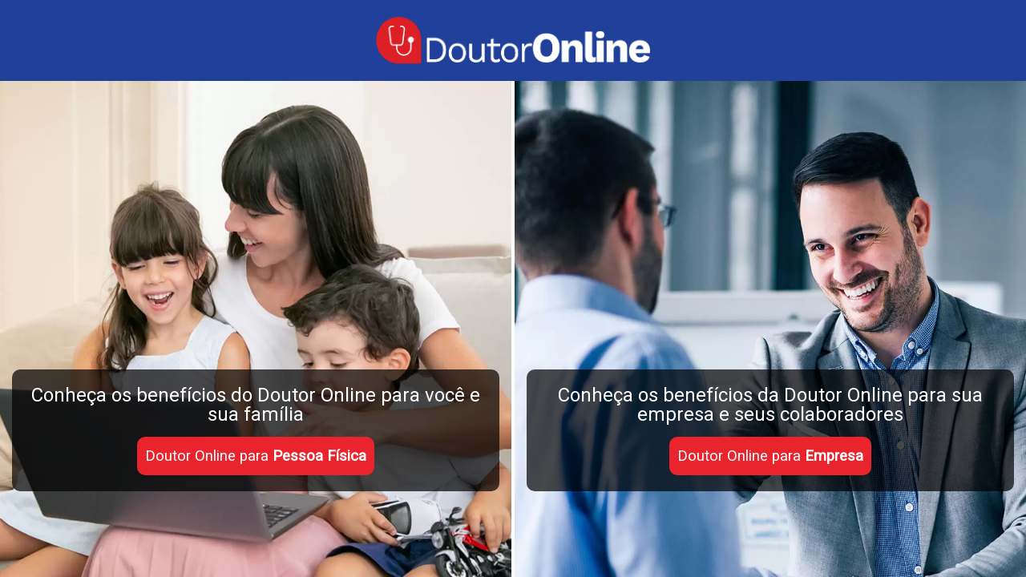

--- FILE ---
content_type: text/html; charset=UTF-8
request_url: https://doutoronline.org.br/
body_size: 2225
content:
<!DOCTYPE html><html lang=pt-BR><head><meta charset=utf-8> <link href=https://fonts.gstatic.com rel=preconnect><title>Doutor Online - Consultas médicas a qualquer hora e lugar.</title><meta content="Atendimento médico digital para você ou para sua empresa, disponível 24h por dia. Conheça as vantagens!" name=description><meta content="Atendimento médico digital para você ou para sua empresa, disponível 24h por dia. Conheça as vantagens!" property=og:title><meta content="Selecione como você deseja contribuir: Pessoa física ou empresa?" property=og:description><link href=https://doutoronline.org.br/view/images/assets/favicon2.png.webp rel="shortcut icon"><meta content=INDEX,FOLLOW name=Robots><meta content=DOCUMENT name=RESOURCE-TYPE><meta content=GLOBAL name=DISTRIBUTION><meta content="Fundação Pró-Rim" name=AUTHOR><meta content="Copyright (c) Fundação Pró-Rim" name=COPYRIGHT><meta content=pt-br name=language><meta content=GENERAL name=RATING><meta content=website property=og:type><meta content="Fundação Pró-Rim" property=og:site_name><meta content=pt_BR property=og:locale><meta content="width=device-width, initial-scale=1" name=viewport><link href=https://stackpath.bootstrapcdn.com/bootstrap/4.3.1/css/bootstrap.min.css rel=stylesheet><script>(function(w, d, s, l, i) {
                w[l] = w[l] || [];
                w[l].push({
                    'gtm.start': new Date().getTime(),
                    event: 'gtm.js'
                });
                var f = d.getElementsByTagName(s)[0],
                    j = d.createElement(s),
                    dl = l != 'dataLayer' ? '&l=' + l : '';
                j.async = true;
                j.src =
                    'https://www.googletagmanager.com/gtm.js?id=' + i + dl;
                f.parentNode.insertBefore(j, f);
            })(window, document, 'script', 'dataLayer', 'GTM-TFN7KGN');</script><style>body {
            background-color: #20409a !important;
        }

        #menu {
            top: 0;
            left: 0;
            z-index: 2000;
            padding: 0;
            margin: 0;
            background-color: #20409a;
            background-image: url('https://doutoronline.org.br/view/images/landing-pj-pf/logo-branca3.png.webp');
            background-repeat: no-repeat;
            background-position: center center;
            background-size: contain;
        }

        #menu .text-center {
            padding: 10px 0;
            border-radius: 20px;
            border-top-left-radius: 0;
            border-top-right-radius: 0;
            margin: 0 auto;
        }

        .col-md-6 {
            height: 86vh;
            text-align: center;
            transition: all .7s ease;
            background-size: cover;
            background-position: center center;
            background-repeat: no-repeat;
        }

        .box {
            display: inline-block;
            margin: 50vh auto 0;
            padding: 20px;
            background-color: rgba(0, 0, 0, 0.7);
            border-radius: 10px;
        }

        p {
            color: #fff;
            font-size: 18pt;
            line-height: 1;
        }

        a {
            transition: all 0.3s ease;
            transform: scale(1);
            padding: 10px;
            border-radius: 10px;
            background-color: #e9242d;
            font-size: 14pt;
            color: #fff;
            display: inline-block;
        }

        a:hover {
            text-decoration: none;
            transform: scale(1.05);
            color: #fff;
        }

        .esquerda {
            background-image: url('https://doutoronline.org.br/view/images/landing-pj-pf/pf.jpg.webp');
        }

        .direita {
            background-image: url('https://doutoronline.org.br/view/images/landing-pj-pf/pj.jpg.webp');
        }

        @media(max-width: 720px) {
            #menu {
                top: 0;
                position: relative;
                padding: 0;
                height: 16vh;
            }

            #menu img {
                max-height: 85px;
            }

            #menu .text-center {
                padding: 8px;
            }

            .col-md-6 {
                height: 42vh;
                position: relative;
            }

            .box {
                margin: auto;
            }

            p {
                font-size: 12pt;
            }

            a {
                font-size: 13pt;
            }

            .Wrap {
                display: block;
                position: absolute;
                bottom: 0;
                left: 0;
                width: 100vw;
            }
        }

        @media(min-width: 720px) {
            #menu {
                height: 14vh;
            }

            #menu img {
                max-height: 90px;
            }

            .esquerda {
                border-right: 2px solid #fff;
            }

            .direita {
                border-left: 2px solid #fff;
            }
        }</style> <body><noscript><iframe height=0 src="https://www.googletagmanager.com/ns.html?id=GTM-TFN7KGN" style=display:none;visibility:hidden width=0></iframe></noscript> <div class=container-fluid><div class="justify-content-center row" id=menu></div> <div class=row><div class="col-md-6 esquerda"><div class=Wrap><div class=box><p>Conheça os benefícios do Doutor Online para você e sua família</p> <a href=https://materiais.prorim.org.br/doutoronline-pf> Doutor Online para <strong>Pessoa Física</strong> </a></div> </div> </div> <div class="col-md-6 direita"><div class=Wrap><div class=box><p>Conheça os benefícios da Doutor Online para sua empresa e seus colaboradores</p> <a href=https://materiais.prorim.org.br/doutoronline-pj> Doutor Online para <strong>Empresa</strong> </a></div> </div> </div></div></div><script src=https://code.jquery.com/jquery-3.3.1.min.js></script><script>if (typeof jQuery == 'undefined') {
            document.write(unescape("<script src='\/plugins\/jquery3.3.js'><\/script>"));
        }</script><script src=https://stackpath.bootstrapcdn.com/bootstrap/4.3.1/js/bootstrap.min.js></script><script type=text/javascript>/*$(document).ready(function(){
        $('.col-md-6').hover(function(){
            $(this).removeClass('col-md-6');
            $(this).addClass('col-md-8');
        });
    });*/
        const left = document.querySelector('.esquerda');
        const right = document.querySelector('.direita');

        left.addEventListener('mouseenter', () => {
            left.classList.add('col-lg-7');
            left.classList.remove('col-lg-6');
            right.classList.remove('col-lg-6');
            right.classList.add('col-lg-5');
        });

        left.addEventListener('mouseleave', () => {
            left.classList.remove('col-lg-7');
            left.classList.add('col-lg-6');
            right.classList.remove('col-lg-5');
            right.classList.add('col-lg-6');
        });

        right.addEventListener('mouseenter', () => {
            right.classList.add('col-lg-7');
            right.classList.remove('col-lg-6');
            left.classList.remove('col-lg-6');
            left.classList.add('col-lg-5');
        });

        right.addEventListener('mouseleave', () => {
            right.classList.remove('col-lg-7');
            right.classList.add('col-lg-6');
            left.classList.remove('col-lg-5');
            left.classList.add('col-lg-6');
        });</script>

--- FILE ---
content_type: text/html;charset=utf-8
request_url: https://pageview-notify.rdstation.com.br/send
body_size: -73
content:
2defe53a-370b-48fa-ae69-da9065749463